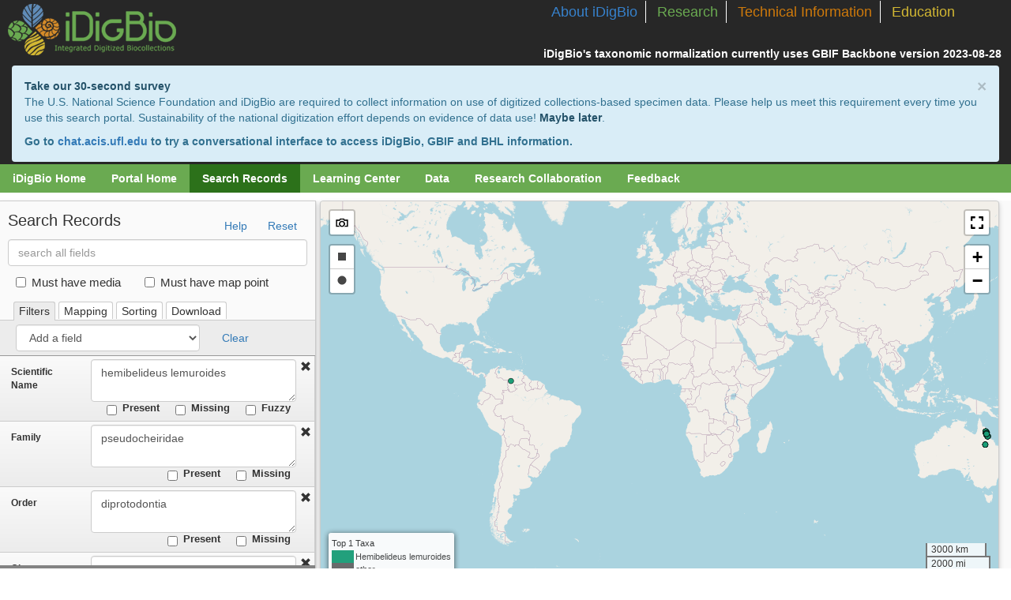

--- FILE ---
content_type: text/css; charset=UTF-8
request_url: https://portal.idigbio.org/portal/css/idigbio.css?v=1.0
body_size: 2951
content:
html.mac ::-webkit-scrollbar {
  -webkit-appearance: none;
}
html.mac ::-webkit-scrollbar:vertical {
  width: 11px;
}
html.mac ::-webkit-scrollbar:horizontal {
  height: 11px;
}
html.mac ::-webkit-scrollbar-thumb {
  border-radius: 8px;
  border: 2px solid white;
  background-color: rgba(0, 0, 0, 0.4);
}
html.mac ::-webkit-scrollbar-track {
  background-color: #fff;
  border-radius: 8px;
}
.string {
  color: #0088cc;
}
.number {
  color: darkred;
}
.boolean {
  color: blue;
}
.null {
  color: magenta;
}
.key {
  color: #555;
}
.contact,
.contact li {
  text-decoration: none;
  list-style: none;
  width: 170px;
}
#raw-body {
  white-space: pre;
}
#feedback-link {
  position: fixed;
  right: 0;
  top: 40%;
  display: block;
  z-index: 1000;
  height: 160px;
  width: 35px;
  background-image: url('/portal/img/feedback_a2.png');
  background-repeat: no-repeat;
  background-size: 35px 160px;
}
/*portal home page*/
#portal-home .page-title {
  color: #6AAA51;
  font-size: 28px;
  font-weight: normal !important;
}
.stat h3 {
  color: #FFFFFF;
  font-family: "HelveticaNeue", "Helvetica Neue", Helvetica, Arial, sans-serif;
  font-size: 14px;
  font-weight: normal;
  line-height: 33px;
  margin: 0;
  padding: 0 10px;
  font-style: normal;
}
.stat h3 span {
  font-size: 27px;
}
.stat h3 a:hover {
  color: #fff;
}
/*#portal-home .btn {
    background-attachment: scroll;
    background-clip: border-box;
    background-color: #6BAB52;
    background-origin: padding-box;
    border-color: #FFFFFF;
    border-radius: 5px 5px 5px 5px;
    border-style: none;
    border-width: 0;
    box-shadow: 0 0 4px 0 #444444;
    color: #FFFFFF;
    cursor: pointer;
    display: inline-block;
    font-family: HelveticaNeue,'Helvetica Neue',Helvetica,Arial,sans-serif;
    font-size: 14px;
    font-style: normal;
    font-variant: normal;
    font-weight: bold;
    line-height: normal;
    margin: 10px 0 20px;
    outline: 0 none #FFFFFF;
    padding: 8px 10px;
    text-decoration: none;
    text-shadow: 0 -1px 0 #444444;
    vertical-align: baseline;
    width: 115px;
}
#portal-home .btn:hover {
    background: -moz-linear-gradient(center top , rgba(255, 255, 255, 0.4) 0%, rgba(0, 0, 0, 0.4) 100%) repeat scroll 0 0 #6BAB52;
    color: #FFFFFF;
}*/
#license-controls .reg-input {
  margin-right: 30px;
}
.reg-input {
  margin: 0px 5px;
}
#wrap {
  width: 1000px;
  margin: 0px auto;
}
#navigation {
  border-bottom: 1px solid #000;
}
#selection {
  padding: 10px 15px 0;
}
#selection li {
  list-style-type: none;
}
#docs {
  padding-top: 1px;
}
#calendar {
  width: 160px;
}
#search_help {
  font-size: 80%;
}
.tagcloud {
  padding: 10px 15px 0;
}
.tagcloud_item {
  display: inline-block;
  margin-right: 4px;
  color: #6998f0;
}
.tagcloud_item:hover {
  color: #f00;
}
/* tagcloud */
a.tagcloud_size_0 {
  font-size: 80%;
}
a.tagcloud_size_1 {
  font-size: 90%;
}
a.tagcloud_size_2 {
  font-size: 100%;
}
a.tagcloud_size_3 {
  font-size: 110%;
}
a.tagcloud_size_4 {
  font-size: 120%;
}
a.tagcloud_size_5 {
  font-size: 130%;
}
a.tagcloud_size_6 {
  font-size: 140%;
}
a.tagcloud_size_7 {
  font-size: 150%;
}
a.tagcloud_size_8 {
  font-size: 160%;
}
a.tagcloud_size_9 {
  font-size: 170%;
}
a.tagcloud_size_10 {
  font-size: 180%;
}
ul.inline > li {
  /*display: inline;*/
}
.extra-fields {
  display: none;
}
.clear {
  clear: both;
}
.tutimg {
  float: left;
  padding-right: 10px;
}
.tutimgr {
  float: right;
  padding-left: 10px;
}
#tutul > li {
  clear: both;
}
/*right-nav bar*/
#right_nav {
  margin: 31px 20px 0px 10px;
  padding: 0px;
}
#right_nav li a {
  background-color: #fff;
}
.top-bar-nav {
  margin: 5px;
}
#nav_logo {
  margin: 5px;
}
#top_bar {
  background-color: #000;
  margin-bottom: 20px;
}
#top_bar ul {
  list-style-type: none;
}
#top_bar ul li {
  display: inline;
}
#collection-search-bar {
  position: fixed;
  background-color: white;
  margin-bottom: 120px;
  padding: 20px 0px 0px 0px;
  border-bottom: 1px solid #ccc;
  box-shadow: 2px 2px 2px #999;
}
.col-list-item {
  padding: 10px;
  border-bottom: 1px solid #ddd;
  margin-bottom: 10px;
}
.col-list-item:hover {
  cursor: pointer;
}
.org-logo {
  height: 200px;
}
.contact_template {
  margin-right: 10px;
}
.table-holder {
  background-color: #eee;
  width: 100%;
  height: 100%;
  padding: 5px;
  border-radius: 3px;
  border: 1px solid #ccc;
}
.table-idb td {
  padding: 2px 5px;
  margin: 3px;
  text-overflow: ellipsis;
}
.table-idb tr td:first-child {
  text-align: left;
}
.border-lite {
  border: 1px solid #ccc;
}
.page-title {
  float: left;
  font-size: 2em;
  font-weight: bold;
  margin: 15px 0px;
  display: block;
  width: 100%;
}
.col-container {
  float: left;
  margin: auto auto;
  padding: 0px 0px;
}
.col-item {
  float: left;
  border: 1px solid #aaa;
  border-radius: 4px;
  -moz-border-radius: 4px;
  -webkit-border-radius: 4px;
  /*background-color:#6aaa51;*/
}
/*col sizer classes */
.col-item-small {
  width: 100px;
  height: 100px;
  margin: 4px;
  padding: 5px;
}
.col-item-small .col-img {
  height: 30px;
  margin-right: 2px;
}
.col-item-small .col-text {
  font-size: .8em;
  line-height: .9em;
}
.col-item-small .col-name {
  margin-top: 0px;
}
.col-item-small .col-type {
  margin-left: 1px;
  margin-bottom: 0px;
}
.col-item-medium {
  width: 142px;
  height: 142px;
  margin: 9px;
  padding: 9px;
}
.col-item-medium .col-img {
  height: 40px;
  margin-right: 2px;
}
.col-item-medium .col-text {
  font-size: .9em;
  line-height: 1.1em;
}
.col-item-medium .col-name {
  margin-top: 5px;
}
.col-item-medium .col-type {
  margin-left: 5px;
}
.col-item-large {
  width: 172px;
  height: 172px;
  margin: 13px;
  padding: 11px;
}
.col-item-large .col-img {
  height: 50px;
  margin-right: 3px;
  margin-bottom: 5px;
}
.col-item-large .col-text {
  font-size: 1.21em;
  line-height: 1em;
}
.col-item-large .col-name {
  margin-top: 12px;
  width: 100%;
}
.col-item-large .col-type {
  margin-left: 3px;
}
.col-item h5 {
  margin: 3px;
  font-size: .9em;
}
.col-item:hover {
  border: 1px solid #ccc;
  box-shadow: 0px 0px 2px #6aaa51;
  cursor: pointer;
}
.col-img {
  height: 40px;
  float: left;
}
.col-type {
  float: right;
  width: 62%;
  font-weight: bold;
  overflow: hidden;
  text-align: right;
}
.col-name {
  color: #ff6600;
  overflow: hidden;
  text-align: left;
}
a:hover {
  text-decoration: none;
}
.nowrap-ellipsis {
  text-overflow: ellipsis;
  white-space: nowrap;
  overflow: hidden;
}
.wrap-ellipsis {
  overflow: hidden;
}
.bold {
  font-weight: bold;
}
.red {
  color: darkred;
}
/*new navbar wakulla styles*/
#header {
  background: #272727;
  padding-top: 0;
  font: 14px/21px "HelveticaNeue", "Helvetica Neue", Helvetica, Arial, sans-serif;
  font-weight: normal;
  font-style: normal;
}
#logo {
  margin: 5px 0 10px 10px;
}
@media (max-width: 992px) {
  #logo {
    width: 180px;
  }
}
.login-links a {
  text-decoration: none;
  color: #fff;
  font-size: 14px;
}
#nav {
  float: right;
}
#nav ul {
  padding: 0;
  margin: 0;
  list-style: none;
}
#nav li {
  display: inline;
  border-right: 1px solid #fff;
  padding: 4px 10px;
  font-size: 18px;
  line-height: 30px;
  margin: 0;
}
@media (max-width: 992px) {
  #nav li {
    font-size: 15px;
    padding: 2px 6px;
  }
}
@media (max-width: 600px) {
  #nav li {
    font-size: 14px;
    padding: 2px 2px;
  }
}
#nav li.nav-education {
  border-right: none;
}
#nav li a {
  text-decoration: none;
}
#nav li.nav-about a {
  color: #3782cd;
}
#nav li.nav-research a {
  color: #6aaa51;
}
#nav li.nav-tech a {
  color: #cf7a0b;
}
#nav li.nav-education a {
  color: #d3b833;
}
#nav li.nav-about a:hover {
  color: #65b2ff;
}
#nav li.nav-research a:hover {
  color: #a5f386;
}
#nav li.nav-tech a:hover {
  color: #fe960a;
}
#nav li.nav-education a:hover {
  color: #fcd40f;
}
#footer {
  border-top: 1px solid #ccc;
  padding-top: 15px;
  margin-top: 20px;
  height: auto;
}
#footer p {
  font-size: 13px;
  line-height: 15px;
  margin-bottom: 5px;
  color: #777;
}
#footnote {
  border-top: 1px solid #ccc;
  padding-top: 10px;
  padding-bottom: 15px;
}
#footnote p {
  font-size: 11px;
  line-height: 15px;
  margin-bottom: 5px;
  color: #777;
}
#lic-attributions a {
  color: inherit;
}
ul#logo-list {
  float: left;
  width: 480px;
  margin-top: -5px;
}
#logo-list li {
  display: inline;
  width: 80px;
}
#social-list {
  float: right;
}
#social-list li {
  float: left;
  width: 40px;
}
#social-list {
  list-style: none outside;
}
#social-list {
  margin-bottom: 20px;
}
#snav-about,
#snav-technical,
#snav-research,
#snav-education {
  margin-bottom: 10px;
}
#portal-menu {
  float: left;
  background-color: #6aaa51;
}
#user-menu {
  float: right;
  background-color: #6aaa51;
}
#user-menu li:hover ul {
  /* Display the dropdown on hover */
  position: absolute;
  right: 0px;
  left: -79px;
  /* Bring back on-screen when needed */
}
.login-links li {
  border-right: none;
}
@media (max-width: 992px) {
  #snav ul li {
    font-size: 12px;
    padding: 4px 12px;
  }
}
#snav ul {
  padding: 0;
  margin: 0;
  list-style: none;
}
#snav li {
  display: block;
  position: relative;
  float: left;
  padding: 6px 16px;
  margin: 0;
  font: 14px/24px "HelveticaNeue", "Helvetica Neue", Helvetica, Arial, sans-serif;
  font-weight: bold;
}
#snav li a {
  color: #fff;
}
/*--- DROPDOWN ---*/
#snav ul ul {
  width: 160px;
  position: absolute;
  left: -9999px;
  /* Hide off-screen when not needed (this is more accessible than display:none;) */
}
#snav #portal-menu li:hover ul {
  /* Display the dropdown on hover */
  left: 0px;
  /* Bring back on-screen when needed */
}
#snav li li {
  position: relative;
  width: 200px;
  margin: 0;
  padding: 0;
  border-top: 1px solid #fff;
  z-index: 2000;
}
#snav li li.last {
  border-bottom: 1px solid #624e2e;
}
#snav li:hover li a {
  display: block;
  padding: 5px;
}
#snav li:hover ul a {
  text-decoration: none;
}
#snav-about #snav .active,
#snav-about #snav li:hover {
  background: #244d85;
}
#snav-about {
  background: #608cb8;
  height: 36px;
}
#snav-about #snav li li {
  background: #608cb8;
}
#snav-about #snav li:hover ul li a:hover {
  background: #244d85;
}
#snav-research #snav .active,
#snav-research #snav li:hover {
  background: #2c711a;
}
#snav-research {
  background: #6aaa51;
  min-height: 36px;
}
@media (max-width: 992px) {
  #snav-research {
    min-height: 33px;
  }
}
#snav-research #snav li li {
  background: #6aaa51;
}
#snav-research #snav li:hover ul li a:hover {
  background: #2c711a;
}
#snav-technical #snav .active,
#snav-technical #snav li:hover {
  background: #b44d07;
}
#snav-technical {
  background: #d68c29;
  height: 36px;
}
#snav-technical #snav li li {
  background: #d68c29;
}
#snav-technical #snav li:hover ul li a:hover {
  background: #b44d07;
}
#snav-education #snav .active,
#snav-education #snav li:hover {
  background: #af850a;
}
#snav-education {
  background: #d3b833;
  height: 36px;
}
#snav-education #snav li li {
  background: #d3b833;
}
#snav-education #snav li:hover ul li a:hover {
  background: #af850a;
}
/*
#footer a:hover, #footer a:focus {
color: #5c2001;
}
#footer a, #footer a:visited {
color: #ff6600;
text-decoration: none;
outline: 0;
}
p a, p a:visited {
line-height: inherit;
}
#footer a, #footer a:visited {
color: #ff6600;
text-decoration: none;
outline: 0;
}
/* end wakulla */
/*search*/
@media (max-width: 767px) {
  body {
    padding: 0px;
  }
}
@media (max-width: 1024px) {
  #feedback-link {
    background-image: url('/portal/img/feedback_b2.png');
    width: 32px;
    height: 131px;
    background-size: 32px 131px;
  }
}
@media (max-width: 320px) {
  /* Styles */
  #header-links {
    margin-right: 5px;
  }
  #header-links li {
    display: block;
    margin: 0px 10px;
    padding: 1px 10px;
    text-align: left;
    font-size: 1em;
    border-bottom: 1px solid white;
    border-right: none;
  }
}
@media (max-width: 680px) {
  /* Styles */
  #feedback-link {
    background-image: url('/portal/img/feedback_c2.png');
    width: 25px;
    height: 118px;
    top: 45%;
    background-size: 25px 118px;
  }
}


--- FILE ---
content_type: text/css; charset=UTF-8
request_url: https://portal.idigbio.org/portal/css/search.css
body_size: 7213
content:
.ui-autocomplete li.item-wrapper:hover {
  background-color: blue;
  cursor: pointer;
}
.ui-autocomplete li.item-wrapper:hover a.all {
  display: inline-block;
  text-decoration: underline;
}
.ui-autocomplete li.item-wrapper a.all {
  display: inline-block;
  float: right;
  background-image: none;
}
.ui-autocomplete li.item-wrapper a.item {
  background-color: none;
  background-image: none;
  display: inline-block;
  float: left;
}
.ui-autocomplete li.item-wrapper a.item:hover {
  background-color: none;
}
.ui-autocomplete li.item-wrapper a.item:hover a.all {
  display: inline-block;
}
.ui-autocomplete li.item-wrapper a .ui-state-focus,
.ui-autocomplete li.item-wrapper a .ui-state-hover {
  background-image: none;
}
#ui-datepicker-div.ui-datepicker {
  z-index: 1000 !important;
}
#filters {
  z-index: 10;
  position: relative;
}
#filters #filter-scroller {
  width: 100%;
  height: 30px;
  opacity: .8;
  background-color: #666;
  display: block;
  /*position:absolute;
        bottom:0px;
        left:0px;
       */
  text-align: center;
  color: #fdfdfd;
  font-weight: bold;
  padding: 4px;
  cursor: pointer;
}
#filters #filter-scroller i {
  margin: 5px 10%;
}
#filters #filter-select {
  margin: 0px;
  border-bottom-color: #999;
}
#filters #filter-select select {
  display: inline;
  width: 60%;
  margin: 0px 15px;
  float: left;
  border-radius: 4px;
  background-color: white;
}
@media (max-width: 992px) {
  #filters #filter-select select {
    width: 50%;
  }
}
#filters #filter-select select .field-group {
  margin-left: 10px;
}
#filters #filter-select select option:disabled {
  color: darkred;
}
#filters #filter-select select optgroup.field {
  display: block;
  margin-left: 20px;
}
#filters #filter-select select option.default {
  font-weight: bold;
}
#filters #filter-select button {
  float: left;
}
#filters #filters-holder {
  overflow: auto;
  height: 265px;
  margin: 0px;
  padding: 0px;
}
@media (max-width: 992px) {
  #filters #filters-holder {
    height: 233px;
  }
}
@media (max-width: 1060px) {
  #filters #filters-holder {
    height: 235px;
  }
}
#filters #filters-holder .filter-trans-enter {
  opacity: 0.01;
  transition: opacity 0.4s ease-in;
}
#filters #filters-holder .filter-trans-enter.filter-trans-enter-active {
  opacity: 1;
}
#filters #filters-holder .filter-trans-leave {
  opacity: 1;
  transition: opacity 0.2s ease-in;
}
#filters #filters-holder .filter-trans-leave.filter-trans-leave-active {
  opacity: 0.01;
}
#filters #filters-holder .filter {
  background: #fafafa;
  /* Old browsers */
  background: -moz-linear-gradient(top, #fafafa 0%, #ECECEC 100%);
  /* FF3.6+ */
  background: -webkit-gradient(linear, left top, left bottom, color-stop(0%, #fafafa), color-stop(100%, #f0f0f0));
  /* Chrome,Safari4+ */
  background: -webkit-linear-gradient(top, #fafafa 0%, #ECECEC 100%);
  /* Chrome10+,Safari5.1+ */
  background: -o-linear-gradient(top, #fafafa 0%, #ECECEC 100%);
  /* Opera 11.10+ */
  background: -ms-linear-gradient(top, #fafafa 0%, #ECECEC 100%);
  /* IE10+ */
  background: linear-gradient(to bottom, #fafafa 0%, #ECECEC 100%);
  /* W3C */
  filter: progid:DXImageTransform.Microsoft.gradient(startColorstr='#fafafa', endColorstr='@lightgrey', GradientType=0);
  /* IE6-9 */
  margin-top: 0px;
  border-right: 1px solid #ccc;
  padding: 4px;
}
#filters #filters-holder .filter .filter-name {
  word-wrap: break-all;
  width: 20%;
  font-size: .88em;
}
#filters #filters-holder .filter .text {
  position: relative;
}
#filters #filters-holder .filter .text textarea {
  width: 260px;
  float: right;
  margin-right: 5px;
  height: 54px;
}
@media (max-width: 992px) {
  #filters #filters-holder .filter .text textarea {
    width: 220px;
  }
}
@media (max-width: 1060px) {
  #filters #filters-holder .filter .text textarea {
    width: 240px;
  }
}
#filters #filters-holder .filter .text textarea:disabled {
  font-size: 15px;
  color: #666;
}
#filters #filters-holder .filter .text.syn textarea {
  width: 199px;
  margin-right: 0px;
}
@media (max-width: 992px) {
  #filters #filters-holder .filter .text.syn textarea {
    width: 160px;
  }
}
@media (max-width: 1060px) {
  #filters #filters-holder .filter .text.syn textarea {
    width: 180px;
  }
}
#filters #filters-holder .filter .text.syn a {
  display: block;
  float: right;
  width: 60px;
  height: 54px;
  font-size: .8em;
  line-height: .9em;
  margin: 0px 5px 0px 1px;
  text-shadow: 1px 1px 1px white;
  text-align: justify;
  background-color: #f0f0f0;
  border: 1px solid #bbb;
  border-radius: 3px;
  padding: 14px 2px;
}
#filters #filters-holder .filter .text.syn a:hover {
  cursor: pointer;
}
#filters #filters-holder .filter .dates {
  display: block;
  float: right;
}
#filters #filters-holder .filter .dates input.date {
  width: 129px;
  display: block;
  height: 30px;
  margin: 2px;
}
@media (max-width: 992px) {
  #filters #filters-holder .filter .dates input.date {
    width: 110px;
  }
}
@media (max-width: 1060px) {
  #filters #filters-holder .filter .dates input.date {
    width: 120px;
  }
}
#filters #filters-holder .filter .dates input:disabled {
  color: #333;
  font-size: 15px;
}
#filters #filters-holder .filter .presence {
  display: flex;
  float: right;
  margin: 0px;
  margin-right: 16px;
  padding: 0px;
}
@media (max-width: 992px) {
  #filters #filters-holder .filter .presence {
    width: 220px;
  }
}
@media (max-width: 1060px) {
  #filters #filters-holder .filter .presence {
    width: 240px;
  }
}
#filters #filters-holder .filter .presence .field {
  font-size: 12px;
  margin: 0px;
  padding: 0px;
  display: inline-block;
  margin-top: -5px;
  margin-right: 10px;
}
#filters #filters-holder .filter .presence .checkbox {
  margin: 0px 10px;
  padding: 0px;
}
#filters #filters-holder .filter .presence .checkbox label {
  margin: 0px;
}
#filters #filters-holder .filter .remove {
  position: relative;
  z-index: 10;
  float: right;
  display: inline-block;
  color: #333;
}
#filters #filters-holder .filter .checkbox {
  margin: 0px 8px 0px 0px;
  padding: 0px 12px 0px 20px;
  font-size: .9em;
  font-weight: bold;
}
#filters #filters-holder .filter .checkbox label {
  font-weight: bold;
}
#results {
  margin: auto;
  margin-top: 0px;
  padding-top: 8px;
}
#results h4 {
  margin: 0px;
  margin-left: 10px;
  margin-top: 3px;
  padding: 0px;
}
#results #results-menu {
  list-style-type: none;
  margin: 0px;
  margin-left: 20px;
  padding: 0px;
  background-color: #ECECEC;
  box-shadow: 0 3px 6px rgba(0, 0, 0, 0.19), 0 1px 1px rgba(0, 0, 0, 0.23);
}
#results #results-menu li:first-letter {
  text-transform: capitalize;
}
#results #results-menu li {
  min-width: 86px;
  text-transform: capitalize;
  display: inline-block;
  margin: 0px 0px 0px 0px;
  font-size: 1.1em;
  letter-spacing: .07em;
  font-weight: normal;
  text-align: center;
  border-bottom: 4px solid #ECECEC;
  padding: 4px 10px;
  border-radius: 3px 3px 0px 0px;
  cursor: pointer;
  color: #555;
}
#results #results-menu li.active {
  position: relative;
  background-color: white;
  padding: 4px 10px;
  cursor: auto;
  color: #333;
  box-shadow: 0px -1px 1px #eee;
  border-bottom: 4px solid #6aaa51;
}
#results #results-menu li:not(.active):hover {
  background-color: #f4f4f4;
  border-bottom: 4px solid #87bc72;
  color: #777;
  -webkit-transition: background-color 1500ms ease;
  -moz-transition: background-color 1500ms ease;
  -o-transition: background-color 1500ms ease;
  -ms-transition: background-color 1500ms ease;
  transition: background-color 1500ms ease;
  -webkit-transition: border 700ms ease;
  -moz-transition: border 700ms ease;
  -o-transition: border 700ms ease;
  -ms-transition: border 700ms ease;
  transition: border 700ms ease;
}
#results .total {
  margin-right: 20px;
  font-weight: bolder;
}
#results #result-list .modal-dialog {
  z-index: 4050;
  width: 70%;
  margin: 20px auto;
}
@media (max-width: 992px) {
  #results #result-list .modal-dialog {
    width: 70%;
  }
}
@media (max-width: 600px) {
  #results #result-list .modal-dialog {
    width: 80%;
  }
}
#results #result-list .modal-dialog .modal-body .column-select-wrapper {
  display: block;
  padding: 7px;
  border: 1px solid #cecece;
  border-radius: 5px;
  margin: auto;
  margin-top: 5px;
  box-shadow: inset 0px 0px 3px 3px #eee;
  max-width: 400px;
}
#results #result-list .modal-dialog .modal-body .column-select-wrapper .up-down {
  display: inline-block;
  float: left;
  width: 12%;
}
#results #result-list .modal-dialog .modal-body .column-select-wrapper .up-down button {
  display: block;
  height: 16.9px;
  width: 100%;
}
#results #result-list .modal-dialog .modal-body .column-select-wrapper .up-down button.up {
  border: 1px solid #ccc;
  border-bottom: 1px solid #bbb;
  border-right: none;
  border-radius: 4px 0px 0px 0px;
  background: #eee url(images/up.png) no-repeat center center;
}
#results #result-list .modal-dialog .modal-body .column-select-wrapper .up-down button.down {
  border: 1px solid #ccc;
  border-top: 1px solid #eee;
  border-right: none;
  border-radius: 0px 0px 0px 4px;
  background: #eee url(images/down.png) no-repeat center center;
}
#results #result-list .modal-dialog .modal-body .column-select-wrapper .column-select {
  display: inline-block;
  float: left;
  width: 76%;
  border-radius: 0px;
}
#results #result-list .modal-dialog .modal-body .column-select-wrapper .column-select option:disabled {
  color: darkred;
}
#results #result-list .modal-dialog .modal-body .column-select-wrapper .remove {
  display: inline-block;
  float: left;
  width: 12%;
  border-radius: 0px 4px 4px 0px;
  border: 1px solid #ccc;
  border-left: none;
  background-color: #eee;
}
#results #result-list .modal-dialog .modal-body .column-select-trans-enter {
  opacity: 0.01;
  background-color: red;
}
#results #result-list .modal-dialog .modal-body .column-select-trans-enter.column-select-trans-enter-active {
  background-color: white;
  opacity: 1;
  transition: background-color 0.5s, opacity 0.5s ease-in;
}
#results #result-list .modal-dialog .modal-body .column-select-trans-leave {
  opacity: 0.5;
}
#results #result-list .modal-dialog .modal-body .column-select-trans-leave.column-select-trans-leave-active {
  opacity: 0;
  transition: opacity 0.3s ease-in;
}
#results #result-list .modal-dialog .modal-body .column-select-trans-appear {
  opacity: 0.01;
  transition: opacity 0.5s ease-in;
}
#results #result-list .modal-dialog .modal-body .column-select-trans-appear.column-select-trans-appear-active {
  opacity: 1;
}
#results #result-list #column-list table {
  float: left;
  width: 210px;
  margin-bottom: 20px;
  clear: none;
}
#results #result-list #column-list table tr {
  height: 20px;
}
#results #result-list #column-list table label {
  font-weight: normal;
}
#results #result-list #column-list table label input {
  margin-right: 5px;
}
#results #result-list #column-list table label:hover {
  cursor: pointer;
}
#results #result-list #column-list #reset {
  margin-left: 10px;
}
#results #result-list #data-table {
  table-layout: fixed;
}
#results #result-list #data-table th {
  cursor: pointer;
}
#results #result-list #data-table th i {
  margin-left: 8px;
}
#results #result-list #data-table th:hover {
  background-color: #e5e5e5;
}
#results #result-list #data-table tbody tr {
  height: 30px;
}
#results #result-list #data-table tbody tr:hover {
  background-color: #f5f5f5;
}
#results #result-list #data-table tbody tr.no-results-row {
  font-weight: bold;
  width: 100%;
  text-align: center;
  height: 50px;
  font-size: 1.2em;
  border-bottom: 1px solid #ccc;
}
#results #result-list #data-table tbody tr.no-results-row td {
  padding: 20px;
}
#results #result-list #data-table tbody tr td {
  overflow: hidden;
  height: 30px;
  word-wrap: break-word;
  text-overflow: ellipsis;
  white-space: nowrap;
}
#results #result-list #data-table tbody tr td span.no-data {
  color: #aaa;
  font-style: italic;
}
#results #result-list #data-table tbody tr td.open a {
  cursor: pointer;
}
#results #result-labels {
  padding: 10px;
  width: 100%;
  display: -ms-flexbox;
  display: -webkit-flex;
  display: flex;
  -webkit-flex-direction: row;
  -ms-flex-direction: row;
  flex-direction: row;
  -webkit-flex-wrap: wrap;
  -ms-flex-wrap: wrap;
  flex-wrap: wrap;
  -webkit-justify-content: center;
  -ms-flex-pack: center;
  justify-content: center;
  -webkit-align-content: flex-start;
  -ms-flex-line-pack: start;
  align-content: flex-start;
  -webkit-align-items: flex-start;
  -ms-flex-align: start;
  align-items: flex-start;
}
#results #result-labels .label-loading {
  width: 100%;
  height: 40px;
  text-align: center;
  padding: 10px;
}
#results #result-labels .no-records {
  text-align: center;
  height: 30px;
}
#results #result-labels .no-records h4 {
  font-weight: bold;
}
#results #result-labels .result-label {
  margin: 8px;
  position: relative;
  width: 24.05%;
  height: 150px;
  overflow: hidden;
  box-shadow: 0 3px 6px rgba(0, 0, 0, 0.19), 0 1px 1px rgba(0, 0, 0, 0.23);
  background-color: #ECECEC;
  padding: 3px 8px;
}
@media (max-width: 1790px) {
  #results #result-labels .result-label {
    width: 32.0%;
  }
}
@media (max-width: 1235px) {
  #results #result-labels .result-label {
    width: 48.0%;
  }
}
@media (max-width: 836px) {
  #results #result-labels .result-label {
    width: 98%;
  }
}
#results #result-labels .result-label:hover {
  background-color: #f4f4f4;
  -webkit-transition: background-color 0.5s;
  transition: background-color 0.5s;
}
#results #result-labels .result-label h5.title {
  color: #03A9F4;
  font-weight: bold;
  display: inline-block;
  max-width: 65%;
  max-height: 35px;
  overflow: hidden;
  text-overflow: '...';
  font-style: italic;
  line-height: 1.25em;
  text-decoration: underline;
  margin: 2px;
  paddding: 6px;
}
#results #result-labels .result-label h5.title .author {
  font-style: normal;
}
#results #result-labels .result-label h5.title:hover {
  cursor: pointer;
  text-decoration: underline;
}
#results #result-labels .result-label h5.family {
  color: #555;
  font-size: 1em;
  position: absolute;
  right: 10px;
  top: 5px;
  margin: 2px;
  padding: 0px;
  font-weight: bold;
  font-style: italic;
}
#results #result-labels .result-label .content {
  margin-top: 5px;
  line-height: 1.19em;
  font-size: .85em;
  height: 102px;
  max-width: 70%;
}
#results #result-labels .result-label .content span {
  font-weight: normal;
  position: absolute;
  display: inline-block;
  margin: 2px;
  float: left;
  clear: both;
}
#results #result-labels .result-label .content span.date {
  bottom: 2px;
  right: 10px;
}
#results #result-labels .result-label .content span.locality {
  max-height: 40px;
  text-oveflow: ellipsis;
  overflow: hidden;
}
#results #result-labels .result-label .content span.highertaxa {
  font-style: italic;
  bottom: 2px;
}
#results #result-labels .result-label .content .middle {
  max-width: 70%;
  margin: 0px;
}
#results #result-labels .result-label .content .middle span {
  position: relative;
}
#results #result-labels .result-label .image-wrapper {
  position: absolute;
  right: 5px;
  top: 20px;
  margin-top: 5px;
  cursor: pointer;
}
#results #result-labels .result-label .image-wrapper .image-count {
  font-size: .8em;
  position: absolute;
  top: 3px;
  right: 5px;
  color: white;
  padding: 2px;
  z-index: 90;
  border-top-right-radius: 3px;
  background-color: #333;
  opacity: .9;
  font-weight: bold;
  border: 1px solid white;
}
#results #result-labels .result-label .image-wrapper img {
  margin: 3px 5px;
  max-height: 90px;
  max-width: 98px;
  box-shadow: 0 3px 6px rgba(0, 0, 0, 0.19), 0 1px 1px rgba(0, 0, 0, 0.23);
  -webkit-box-shadow: 0 3px 6px rgba(0, 0, 0, 0.19), 0 1px 1px rgba(0, 0, 0, 0.23);
  -moz-box-shadow: 0 3px 6px rgba(0, 0, 0, 0.19), 0 1px 1px rgba(0, 0, 0, 0.23);
  border: 1px solid #aaa;
  border-radius: 3px;
}
#results #result-labels .result-label .image-wrapper img:hover {
  box-shadow: 0 3px 6px rgba(0, 0, 0, 0.39), 0 1px 1px rgba(0, 0, 0, 0.43);
}
#results #result-labels .result-label .links {
  display: inline-block;
  height: 3;
}
#results #results-images {
  padding-top: 10px;
}
#results #results-images #images-wrapper {
  display: -ms-flexbox;
  display: -webkit-flex;
  display: flex;
  -webkit-flex-direction: row;
  -ms-flex-direction: row;
  flex-direction: row;
  -webkit-flex-wrap: wrap;
  -ms-flex-wrap: wrap;
  flex-wrap: wrap;
  -webkit-justify-content: center;
  -ms-flex-pack: center;
  justify-content: center;
  -webkit-align-content: flex-start;
  -ms-flex-line-pack: start;
  align-content: flex-start;
  -webkit-align-items: flex-start;
  -ms-flex-align: start;
  align-items: flex-start;
  margin: auto;
  width: 98%;
}
#results #results-images #images-wrapper #loading-images {
  clear: both;
  width: 100%;
  height: 40px;
  text-align: center;
  padding: 10px;
  display: block;
}
#results #results-images .image {
  height: 230px;
  width: 15.50%;
  background-color: #ECECEC;
  margin: 10px;
  float: left;
  border-radius: 3px;
  border: 1px solid #ddd;
  position: relative;
  box-shadow: 0 3px 6px rgba(0, 0, 0, 0.19), 0 1px 1px rgba(0, 0, 0, 0.23);
}
#results #results-images .image:hover {
  background-color: #f4f4f4;
  -webkit-transition: background-color 0.5s;
  transition: background-color 0.5s;
}
@media (max-width: 992px) {
  #results #results-images .image {
    width: 32.0%;
  }
}
@media (max-width: 1790px) {
  #results #results-images .image {
    width: 18.5%;
    margin: 8px;
  }
}
@media (max-width: 1210px) {
  #results #results-images .image {
    width: 31.0%;
    margin: 8px;
  }
}
@media (max-width: 820px) {
  #results #results-images .image {
    width: 46%;
  }
}
@media (max-width: 600px) {
  #results #results-images .image {
    width: 98%;
  }
}
#results #results-images .image .img-count {
  display: block;
  float: right;
  color: white;
  margin: 0px 0px;
  padding: 1px 3px;
  position: relative;
  z-index: 10;
  font-size: .80em;
  font-weight: bold;
  background-color: #888;
  opacity: .7;
}
#results #results-images .image .gallery-image-text {
  width: 100%;
  min-height: 50px;
  background-color: #6d6d6d;
  opacity: .95;
  /*display:none;*/
  line-height: 1.1em;
  position: absolute;
  bottom: 0px;
  color: white;
  font-size: 1em;
  border-radius: 0px 0px 3px 3px;
}
#results #results-images .image .gallery-image-text .title {
  font-weight: bold;
  font-style: italic;
  margin-right: 5px;
}
#results #results-images .image .gallery-image-text .image-text {
  margin: 3px 8px;
}
#results #results-images .no-images {
  text-align: center;
  height: 30px;
}
#results #results-images .no-images h4 {
  font-weight: bold;
}
#results #provider-results th#rset {
  width: 20%;
}
#results #provider-results th#rcount {
  width: 10%;
}
#results #provider-results th#rdesc {
  width: 70%;
}
#results #provider-results td {
  overflow: hidden;
  line-height: 1.3em;
}
#results #provider-results td.desc {
  text-align: justify;
}
#results .panel {
  margin: 0px auto;
  padding: 0px 0px;
  background-color: white;
  border-top: 1px solid #ccc;
  width: 100%;
  float: left;
}
#results .panel .image {
  width: 200px;
  height: 190px;
  position: relative;
  display: inline-block;
}
#results .panel .image img {
  position: absolute;
  margin: auto;
  top: 0;
  bottom: 0;
  left: 0;
  right: 0;
  max-height: 85%;
  max-width: 85%;
  box-shadow: 0px 0px 3px #888;
}
#sorting {
  width: 50%;
  display: block;
  float: left;
  min-height: 100px;
}
#sorting #sort-add {
  text-align: right;
  padding: 4px 20px;
  background-color: #ECECEC;
  border-bottom: 1px solid #ccc;
  margin-top: 0px;
}
#sorting label {
  margin: 2px 10px;
}
#sorting #sort-scroller {
  width: 100%;
  height: 30px;
  opacity: .8;
  background-color: #666;
  display: block;
  /*position:absolute;
        bottom:0px;
        left:0px;
       */
  text-align: center;
  color: #fdfdfd;
  font-weight: bold;
  padding: 4px;
}
#sorting #sort-scroller i {
  margin: 5px 10%;
}
#sorting #sort-scroller:hover {
  cursor: pointer;
}
#sorting #sort-group {
  overflow-y: scroll;
  position: relative;
  height: 275px;
  margin: 0px;
  padding: 0px;
}
@media (max-width: 992px) {
  #sorting #sort-group {
    height: 245px;
  }
}
@media (max-width: 1060px) {
  #sorting #sort-group {
    height: 245px;
  }
}
#sorting #sort-group .sort-trans-enter {
  opacity: 0.01;
  transition: opacity 0.4s ease-in;
}
#sorting #sort-group .sort-trans-enter.sort-trans-enter-active {
  opacity: 1;
}
#sorting #sort-group .sort-trans-leave {
  opacity: 1;
  transition: opacity 0.2s ease-in;
}
#sorting #sort-group .sort-trans-leave.sort-trans-leave-active {
  opacity: 0.01;
}
#sorting #sort-group .option-group label {
  width: 17%;
  margin: 6px 10px 2px 5px;
}
#sorting #sort-group .option-group .direction {
  width: 23%;
  float: left;
}
@media (max-width: 992px) {
  #sorting #sort-group .option-group .direction {
    width: 20%;
  }
}
#sorting #sort-group .option-group .name {
  float: left;
  width: 42%;
}
@media (max-width: 992px) {
  #sorting #sort-group .option-group .name {
    width: 40%;
  }
}
#sorting #sort-group .option-group button {
  float: right;
  margin: 4px 2px;
}
#download {
  padding: 0px;
  background-color: #ECECEC;
  border-bottom: 1px solid #ccc;
  margin: 0px;
}
#download .sub#current {
  margin: 15px;
}
#download .sub#current select {
  max-width: 400px;
}
#download .sub#current select option {
  max-width: 400px;
  display: inline-block;
}
#download .sub .input-group {
  width: 100%;
}
#download #downloader {
  margin: 15px;
}
#download #downloads-section {
  width: 100%;
  background-color: white;
  border-top: 1px solid #ccc;
  margin: 0px;
}
#download #downloads-section label {
  margin: 10px 15px 5px 15px;
}
#download #downloads-section #downloads-available {
  display: block;
  overflow: scroll;
  height: 111px;
}
@media (max-width: 1060px) {
  #download #downloads-section #downloads-available {
    height: 82px;
  }
}
#download #downloads-section table {
  border-top: 1px solid #ccc;
  width: 100%;
  margin: 3px 0px;
}
#download #downloads-section table tr.dl-row td.status {
  width: 40%;
  max-width: 180px;
  overflow: hidden;
  word-wrap: break-word;
  text-overflow: ellipsis;
  white-space: nowrap;
  padding: 2px 15px;
}
#download #downloads-section table tr.dl-row td.title {
  width: 60%;
  max-width: 280px;
  overflow: hidden;
  word-wrap: break-word;
  text-overflow: ellipsis;
  white-space: nowrap;
  padding: 2px 15px;
}
#download #downloads-section table th {
  padding: 0 15px;
}
#download #downloads-section table th.title {
  width: 60%;
}
#download #downloads-section table th.status {
  width: 40%;
}
@media (max-width: 992px) {
  #download #downloads-section table {
    height: 100px;
  }
  #download #downloads-section table td.title {
    max-width: 200px;
  }
}
#mapping-options.option-group {
  width: 100%;
  display: block;
  float: left;
  margin-top: 20px;
}
#mapping-options.option-group .title {
  font-weight: bold;
  margin: 20px 20px;
}
#mapping-options.option-group .ordinates {
  margin: 0px auto;
  margin-left: 5%;
  float: left;
  width: 100%;
}
#mapping-options.option-group .ordinates label.title {
  float: left;
  margin: 22px 3px 5px 3px;
  padding: 0px;
}
#mapping-options.option-group .ordinates .ordinate {
  width: 100px;
  float: left;
  margin: 2px 5px;
}
#mapping-options.option-group .ordinates .ordinate input.coordinate {
  height: 27px;
  width: 100px;
}
#mapping-options.option-group .ordinates .distance {
  width: 120px;
  float: left;
  margin: 2px 5px;
}
#mapping-options.option-group .ordinates .distance input.coordinate {
  height: 27px;
  width: 60px;
}
.fullscreen {
  margin: 0px;
}
#map-maximize-button {
  background-color: white;
  background-repeat: no-repeat;
  background-position: center center;
  background-size: 16px 16px;
  box-shadow: 0px 1px 7px rgba(0, 0, 0, 0.65);
  border-radius: 4px;
  width: 26px;
  height: 26px;
  padding: 2px;
  cursor: pointer;
}
#map-maximize-button.maximize-button {
  background-image: url("//www.idigbio.org/portal/img/expand2.png");
}
#map-maximize-button.minimize-button {
  background-image: url("//www.idigbio.org/portal/img/contract2.png");
}
@media handheld {
  #image-button {
    display: none;
  }
}
#map-image-button {
  background-color: white;
  background-repeat: no-repeat;
  background-position: center center;
  background-size: 16px 16px;
  cursor: pointer;
}
#map-image-button.camera-icon {
  background-image: url(images/camera.png);
}
#map-image-button.spinner {
  background-image: url([data-uri]);
}
#mapper-modal {
  display: none;
  opacity: .8;
  background-color: #000;
  position: fixed;
  z-index: 500;
  padding: 0px;
  margin: 0px;
  width: 100%;
  height: 100%;
  top: 0px;
  left: 0px;
}
.map-legend {
  background-color: transparent;
}
.map-legend .wrapper {
  background-color: #fcfcfc;
  opacity: .95;
  padding: 4px;
  border-radius: 3px;
  box-shadow: 0px 1px 7px rgba(0, 0, 0, 0.65);
  min-width: 30px;
  min-height: 20px;
}
.map-legend .wrapper .legend-header {
  font-size: 11px;
  min-width: 30px;
}
.map-legend .wrapper .legend-item {
  margin: 0px;
  padding: 0px;
  color: #444;
  font-size: 11px;
}
.map-legend .wrapper .legend-item .legend-swatch {
  width: 28px;
  height: 16px;
  float: left;
  margin: 0px;
  padding: 0px;
  margin-right: 2px;
  opacity: 1.0;
}
.map-item-count {
  font-weight: bold;
  width: 100%;
  text-align: center;
}
.map-item-count .map-count-title {
  display: inline-block;
  float: left;
}
.map-item-count .map-title-outlink {
  display: inline-block;
  float: right;
}
.map-item-count.clearfix {
  overflow: auto;
}
.map-item-count.clearfix:before,
.map-item-count.clearfix:after {
  display: table;
  content: " ";
}
.map-item-nav {
  width: 100%;
  margin: 2px 2px;
}
.map-item-nav.clearfix {
  overflow: auto;
}
.map-item-nav.clearfix:before,
.map-item-nav.clearfix:after {
  display: table;
  content: " ";
}
.map-item-nav span {
  display: inline-block;
  font-weight: bold;
}
.map-item-nav span.map-count-legend {
  width: 50%;
  text-align: center;
}
.map-item-nav span.nav-left {
  float: left;
  cursor: pointer;
  margin-right: 5px;
}
.map-item-nav span.nav-right {
  float: right;
  cursor: pointer;
  margin-left: 5px;
}
.map-item-nav span.disable {
  color: #ddd;
  cursor: auto;
}
.map-item-nav span.nav-left,
.map-item-nav span.nav-right {
  -webkit-box-sizing: border-box;
  -mox-box-sizing: border-box;
  box-sizing: border-box;
  border: 1px solid #ccc;
  border-radius: 2px;
  background-color: #efefef;
  padding: 0px 2px;
  width: 20px;
  text-align: center;
}
.map-item-nav span.nav-left:not(.disable):hover,
.map-item-nav span.nav-right:not(.disable):hover {
  border-color: #607D8B;
  background-color: #ddd;
}
#map.leaflet-container {
  font-size: 12px;
}
.map-popup-wrapper {
  margin-top: 5px;
  min-height: 40px;
  max-height: 175px;
  width: 225px;
  word-break: keep-all;
  overflow: auto;
  font-size: .9em;
  border: 2px solid #bbb;
  border-radius: 3px;
}
.map-popup-wrapper .map-items {
  width: 100%;
}
.map-popup-wrapper .map-popup-item {
  border-bottom: 1px solid #bbb;
}
.map-popup-wrapper .map-popup-item .record-link {
  display: inline-block;
  float: right;
}
.map-popup-wrapper .map-popup-item .record-count {
  color: #888;
}
.map-popup-wrapper .map-popup-item td {
  padding: 6px 4px;
}
.map-popup-wrapper .map-popup-item td div.cont {
  display: block;
}
.map-popup-wrapper .map-popup-item td div.cont a:hover {
  text-decoration: underline;
}
.map-popup-wrapper .map-popup-item td div.cont img {
  display: inline-block;
  max-width: 25px;
  max-height: 40px;
  margin: 2px;
  float: right;
}
#main,
#react-wrapper,
#top,
body {
  background-color: #fafafa;
  margin: 0px;
  padding: 0px;
}
header {
  margin-bottom: 0px;
}
input::-webkit-input-placeholder {
  color: red;
}
i.spinner {
  width: 16px;
  height: 16px;
  display: inline-block;
  margin: 0px;
  margin-bottom: -3px;
  background-image: url(/portal/img/spinner.gif);
}
.bold {
  font-weight: bold;
}
#search-arrow-img {
  width: 32px;
  margin-bottom: 5px;
  margin-right: 5px;
}
#top {
  margin: 0px;
}
#map {
  margin: 5px;
  margin-top: 0px;
  margin-left: 470px;
  margin-right: 15px;
  height: 490px;
  border: 1px solid #ccc;
  border-radius: 4px;
  position: relative;
  box-shadow: 0 3px 6px rgba(0, 0, 0, 0.19), 0 1px 1px rgba(0, 0, 0, 0.23);
  -webkit-box-shadow: 0 3px 6px rgba(0, 0, 0, 0.19), 0 1px 1px rgba(0, 0, 0, 0.23);
  -moz-box-shadow: 0 3px 6px rgba(0, 0, 0, 0.19), 0 1px 1px rgba(0, 0, 0, 0.23);
}
#search {
  width: 450px;
  height: 490px;
  float: left;
  background-color: #fafafa;
  border-right: 1px solid #ccc;
  border-bottom: 1px solid #ccc;
  border-top: 1px solid #ccc;
  box-shadow: 0 3px 6px rgba(0, 0, 0, 0.19), 0 1px 1px rgba(0, 0, 0, 0.23);
  -webkit-box-shadow: 0 3px 6px rgba(0, 0, 0, 0.19), 0 1px 1px rgba(0, 0, 0, 0.23);
  -moz-box-shadow: 0 3px 6px rgba(0, 0, 0, 0.19), 0 1px 1px rgba(0, 0, 0, 0.23);
  display: inline-block;
}
#search #search-any {
  margin: 0px 10px;
}
#search #search-any h3:first-of-type {
  margin-top: 14px;
  font-size: 1.4em;
}
#search #search-any #search-help .modal-dialog {
  z-index: 1040;
}
#search .checkbox {
  display: inline-block;
  margin-right: 20px;
  margin-left: 10px;
  font-size: 1.1em;
}
#search .checkbox:first-of-type {
  padding-left: 40px;
}
#options {
  width: 100%;
  margin: 0px;
  padding: 0px;
  height: inherit;
}
#options #options-menu {
  list-style-type: none;
  margin: 5px 5px 1px 15px;
  padding: 0px;
  position: relative;
  z-index: 22;
}
#options #options-menu li.tab {
  display: inline;
  margin: 0px 2px;
}
#options #options-menu li.tab a {
  text-decoration: none;
  color: #333;
  border: 1px solid #ccc;
  border-bottom: none;
  padding: 3px 6px 2px 6px;
  border-radius: 3px 3px 0px 0px;
  background-color: white;
  z-index: 1;
}
#options #options-menu li.tab a:hover {
  cursor: pointer;
}
#options #options-menu li.tab a.active {
  background-color: #ECECEC;
  padding-bottom: 4px;
}
#options #options-menu li.tab a.active:hover {
  cursor: auto;
}
#options #reset-button {
  float: right;
}
#options .section {
  display: none;
  width: 100%;
  border-top: 1px solid #ccc;
  border-radius: none;
  margin: 0px;
  magin-top: 3px;
  min-height: 240px;
  z-index: 20;
}
#options .section.active {
  display: block;
}
#options .option-group {
  margin: 0px;
  margin-bottom: 0px;
  background-color: #ECECEC;
  display: table;
  width: 100%;
  padding: 5px;
  border-bottom: 1px solid #ccc;
}
#options .option-group select {
  display: inline;
  background-color: white;
  margin: 0px 2px;
  border-radius: 3px;
  float: right;
}
#options .option-group label {
  margin-top: 8px;
  margin-left: 10px;
  dispay: inline;
  float: left;
}
#options .option-group .name {
  width: 50%;
}
#options .option-group .direction {
  width: 25%;
}
@media (max-width: 1360px) {
  #search {
    width: 400px;
  }
  #map {
    margin-left: 405px;
  }
}
@media (max-width: 1060px) {
  #search {
    width: 375px;
  }
  #map {
    margin-left: 380px;
  }
}
/*@media(max-width:1160px){
    #search{
        width:40%;
    }
    #map{
        width:59%;
    }
}
@media(max-width:1060px){
    #search{
        width:45%;
    }
    #map{
        width:54%;
    }
}*/
@media (max-width: 600px) {
  #search {
    float: none;
    width: 90%;
    margin: 10px 20px;
    border-left: 1px solid #ccc;
    height: 460px;
  }
  #filter-selects select {
    width: 160px;
  }
  #filters-holder {
    height: 100px;
  }
  #search-any {
    width: 93%;
  }
  #map {
    margin: 20px;
    float: none;
    width: 90%;
  }
}
